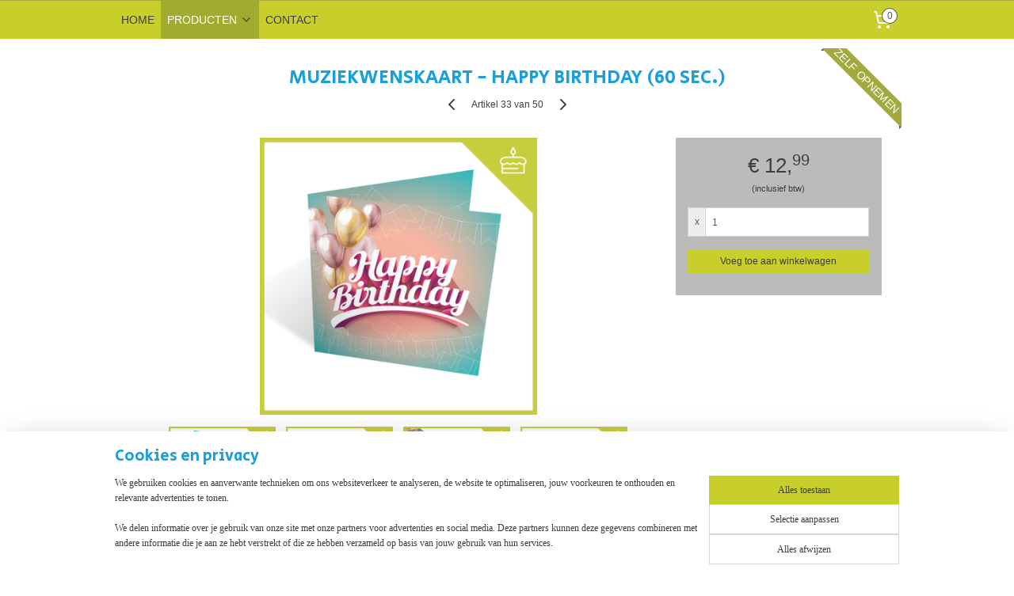

--- FILE ---
content_type: text/html; charset=UTF-8
request_url: https://www.muziekwenskaart.nl/a-61401523/producten/muziekwenskaart-happy-birthday-60-sec/
body_size: 15074
content:
<!DOCTYPE html>
<!--[if lt IE 7]>
<html lang="nl"
      class="no-js lt-ie9 lt-ie8 lt-ie7 secure"> <![endif]-->
<!--[if IE 7]>
<html lang="nl"
      class="no-js lt-ie9 lt-ie8 is-ie7 secure"> <![endif]-->
<!--[if IE 8]>
<html lang="nl"
      class="no-js lt-ie9 is-ie8 secure"> <![endif]-->
<!--[if gt IE 8]><!-->
<html lang="nl" class="no-js secure">
<!--<![endif]-->
<head prefix="og: http://ogp.me/ns#">
    <meta http-equiv="Content-Type" content="text/html; charset=UTF-8"/>

    <title>MUZIEKWENSKAART - HAPPY BIRTHDAY (60 SEC.) | PRODUCTEN | Muziekwenskaart</title>
    <meta name="robots" content="noarchive"/>
    <meta name="robots" content="index,follow,noodp,noydir"/>
    
    <meta name="viewport" content="width=device-width, initial-scale=1.0"/>
    <meta name="revisit-after" content="1 days"/>
    <meta name="generator" content="Mijnwebwinkel"/>
    <meta name="web_author" content="https://www.mijnwebwinkel.nl/"/>

    

    <meta property="og:site_name" content="Muziekwenskaart"/>

        <meta property="og:title" content="MUZIEKWENSKAART - HAPPY BIRTHDAY (60 SEC.)"/>
    <meta property="og:description" content="MUZIEKWENSKAART - HAPPY BIRTHDAY (60 SEC.) Vanaf 1 ex. Levertijd 1 werkdag. (Belgi&amp;euml; +/- 2 werkdagen) Voor 15.00 uur besteld is de volgende dag in huis."/>
    <meta property="og:type" content="product"/>
    <meta property="og:image" content="https://cdn.myonlinestore.eu/9472a80a-6be1-11e9-a722-44a8421b9960/image/cache/article/76e53ddc21008027623f9378b24d826d6c7a3bf1.jpg"/>
        <meta property="og:image" content="https://cdn.myonlinestore.eu/9472a80a-6be1-11e9-a722-44a8421b9960/image/cache/article/bbb3e88980659deda85ca174f5f50b77767c6811.jpg"/>
        <meta property="og:image" content="https://cdn.myonlinestore.eu/9472a80a-6be1-11e9-a722-44a8421b9960/image/cache/article/548e17ff981138bc630f71f43acd79e62229d8a3.jpg"/>
        <meta property="og:url" content="https://www.muziekwenskaart.nl/a-61401523/producten/muziekwenskaart-happy-birthday-60-sec/"/>

    <link rel="preload" as="style" href="https://static.myonlinestore.eu/assets/../js/fancybox/jquery.fancybox.css?20260123073340"
          onload="this.onload=null;this.rel='stylesheet'">
    <noscript>
        <link rel="stylesheet" href="https://static.myonlinestore.eu/assets/../js/fancybox/jquery.fancybox.css?20260123073340">
    </noscript>

    <link rel="stylesheet" type="text/css" href="https://asset.myonlinestore.eu/8SGytp3llxoS63Lrrz7z5pMfkbCDbXl.css"/>

    <link rel="preload" as="style" href="https://static.myonlinestore.eu/assets/../fonts/fontawesome-6.4.2/css/fontawesome.min.css?20260123073340"
          onload="this.onload=null;this.rel='stylesheet'">
    <link rel="preload" as="style" href="https://static.myonlinestore.eu/assets/../fonts/fontawesome-6.4.2/css/solid.min.css?20260123073340"
          onload="this.onload=null;this.rel='stylesheet'">
    <link rel="preload" as="style" href="https://static.myonlinestore.eu/assets/../fonts/fontawesome-6.4.2/css/brands.min.css?20260123073340"
          onload="this.onload=null;this.rel='stylesheet'">
    <link rel="preload" as="style" href="https://static.myonlinestore.eu/assets/../fonts/fontawesome-6.4.2/css/v4-shims.min.css?20260123073340"
          onload="this.onload=null;this.rel='stylesheet'">
    <noscript>
        <link rel="stylesheet" href="https://static.myonlinestore.eu/assets/../fonts/font-awesome-4.1.0/css/font-awesome.4.1.0.min.css?20260123073340">
    </noscript>

    <link rel="preconnect" href="https://static.myonlinestore.eu/" crossorigin />
    <link rel="dns-prefetch" href="https://static.myonlinestore.eu/" />
    <link rel="preconnect" href="https://cdn.myonlinestore.eu" crossorigin />
    <link rel="dns-prefetch" href="https://cdn.myonlinestore.eu" />

    <script type="text/javascript" src="https://static.myonlinestore.eu/assets/../js/modernizr.js?20260123073340"></script>
        
    <link rel="canonical" href="https://www.muziekwenskaart.nl/a-61401523/producten/muziekwenskaart-happy-birthday-60-sec/"/>
    <link rel="icon" type="image/x-icon" href="https://cdn.myonlinestore.eu/9472a80a-6be1-11e9-a722-44a8421b9960/favicon.ico?t=1769436535"
              />
    <script>
        var _rollbarConfig = {
        accessToken: 'd57a2075769e4401ab611d78421f1c89',
        captureUncaught: false,
        captureUnhandledRejections: false,
        verbose: false,
        payload: {
            environment: 'prod',
            person: {
                id: 423340,
            },
            ignoredMessages: [
                'request aborted',
                'network error',
                'timeout'
            ]
        },
        reportLevel: 'error'
    };
    // Rollbar Snippet
    !function(r){var e={};function o(n){if(e[n])return e[n].exports;var t=e[n]={i:n,l:!1,exports:{}};return r[n].call(t.exports,t,t.exports,o),t.l=!0,t.exports}o.m=r,o.c=e,o.d=function(r,e,n){o.o(r,e)||Object.defineProperty(r,e,{enumerable:!0,get:n})},o.r=function(r){"undefined"!=typeof Symbol&&Symbol.toStringTag&&Object.defineProperty(r,Symbol.toStringTag,{value:"Module"}),Object.defineProperty(r,"__esModule",{value:!0})},o.t=function(r,e){if(1&e&&(r=o(r)),8&e)return r;if(4&e&&"object"==typeof r&&r&&r.__esModule)return r;var n=Object.create(null);if(o.r(n),Object.defineProperty(n,"default",{enumerable:!0,value:r}),2&e&&"string"!=typeof r)for(var t in r)o.d(n,t,function(e){return r[e]}.bind(null,t));return n},o.n=function(r){var e=r&&r.__esModule?function(){return r.default}:function(){return r};return o.d(e,"a",e),e},o.o=function(r,e){return Object.prototype.hasOwnProperty.call(r,e)},o.p="",o(o.s=0)}([function(r,e,o){var n=o(1),t=o(4);_rollbarConfig=_rollbarConfig||{},_rollbarConfig.rollbarJsUrl=_rollbarConfig.rollbarJsUrl||"https://cdnjs.cloudflare.com/ajax/libs/rollbar.js/2.14.4/rollbar.min.js",_rollbarConfig.async=void 0===_rollbarConfig.async||_rollbarConfig.async;var a=n.setupShim(window,_rollbarConfig),l=t(_rollbarConfig);window.rollbar=n.Rollbar,a.loadFull(window,document,!_rollbarConfig.async,_rollbarConfig,l)},function(r,e,o){var n=o(2);function t(r){return function(){try{return r.apply(this,arguments)}catch(r){try{console.error("[Rollbar]: Internal error",r)}catch(r){}}}}var a=0;function l(r,e){this.options=r,this._rollbarOldOnError=null;var o=a++;this.shimId=function(){return o},"undefined"!=typeof window&&window._rollbarShims&&(window._rollbarShims[o]={handler:e,messages:[]})}var i=o(3),s=function(r,e){return new l(r,e)},d=function(r){return new i(s,r)};function c(r){return t(function(){var e=Array.prototype.slice.call(arguments,0),o={shim:this,method:r,args:e,ts:new Date};window._rollbarShims[this.shimId()].messages.push(o)})}l.prototype.loadFull=function(r,e,o,n,a){var l=!1,i=e.createElement("script"),s=e.getElementsByTagName("script")[0],d=s.parentNode;i.crossOrigin="",i.src=n.rollbarJsUrl,o||(i.async=!0),i.onload=i.onreadystatechange=t(function(){if(!(l||this.readyState&&"loaded"!==this.readyState&&"complete"!==this.readyState)){i.onload=i.onreadystatechange=null;try{d.removeChild(i)}catch(r){}l=!0,function(){var e;if(void 0===r._rollbarDidLoad){e=new Error("rollbar.js did not load");for(var o,n,t,l,i=0;o=r._rollbarShims[i++];)for(o=o.messages||[];n=o.shift();)for(t=n.args||[],i=0;i<t.length;++i)if("function"==typeof(l=t[i])){l(e);break}}"function"==typeof a&&a(e)}()}}),d.insertBefore(i,s)},l.prototype.wrap=function(r,e,o){try{var n;if(n="function"==typeof e?e:function(){return e||{}},"function"!=typeof r)return r;if(r._isWrap)return r;if(!r._rollbar_wrapped&&(r._rollbar_wrapped=function(){o&&"function"==typeof o&&o.apply(this,arguments);try{return r.apply(this,arguments)}catch(o){var e=o;throw e&&("string"==typeof e&&(e=new String(e)),e._rollbarContext=n()||{},e._rollbarContext._wrappedSource=r.toString(),window._rollbarWrappedError=e),e}},r._rollbar_wrapped._isWrap=!0,r.hasOwnProperty))for(var t in r)r.hasOwnProperty(t)&&(r._rollbar_wrapped[t]=r[t]);return r._rollbar_wrapped}catch(e){return r}};for(var p="log,debug,info,warn,warning,error,critical,global,configure,handleUncaughtException,handleAnonymousErrors,handleUnhandledRejection,captureEvent,captureDomContentLoaded,captureLoad".split(","),u=0;u<p.length;++u)l.prototype[p[u]]=c(p[u]);r.exports={setupShim:function(r,e){if(r){var o=e.globalAlias||"Rollbar";if("object"==typeof r[o])return r[o];r._rollbarShims={},r._rollbarWrappedError=null;var a=new d(e);return t(function(){e.captureUncaught&&(a._rollbarOldOnError=r.onerror,n.captureUncaughtExceptions(r,a,!0),e.wrapGlobalEventHandlers&&n.wrapGlobals(r,a,!0)),e.captureUnhandledRejections&&n.captureUnhandledRejections(r,a,!0);var t=e.autoInstrument;return!1!==e.enabled&&(void 0===t||!0===t||"object"==typeof t&&t.network)&&r.addEventListener&&(r.addEventListener("load",a.captureLoad.bind(a)),r.addEventListener("DOMContentLoaded",a.captureDomContentLoaded.bind(a))),r[o]=a,a})()}},Rollbar:d}},function(r,e){function o(r,e,o){if(e.hasOwnProperty&&e.hasOwnProperty("addEventListener")){for(var n=e.addEventListener;n._rollbarOldAdd&&n.belongsToShim;)n=n._rollbarOldAdd;var t=function(e,o,t){n.call(this,e,r.wrap(o),t)};t._rollbarOldAdd=n,t.belongsToShim=o,e.addEventListener=t;for(var a=e.removeEventListener;a._rollbarOldRemove&&a.belongsToShim;)a=a._rollbarOldRemove;var l=function(r,e,o){a.call(this,r,e&&e._rollbar_wrapped||e,o)};l._rollbarOldRemove=a,l.belongsToShim=o,e.removeEventListener=l}}r.exports={captureUncaughtExceptions:function(r,e,o){if(r){var n;if("function"==typeof e._rollbarOldOnError)n=e._rollbarOldOnError;else if(r.onerror){for(n=r.onerror;n._rollbarOldOnError;)n=n._rollbarOldOnError;e._rollbarOldOnError=n}e.handleAnonymousErrors();var t=function(){var o=Array.prototype.slice.call(arguments,0);!function(r,e,o,n){r._rollbarWrappedError&&(n[4]||(n[4]=r._rollbarWrappedError),n[5]||(n[5]=r._rollbarWrappedError._rollbarContext),r._rollbarWrappedError=null);var t=e.handleUncaughtException.apply(e,n);o&&o.apply(r,n),"anonymous"===t&&(e.anonymousErrorsPending+=1)}(r,e,n,o)};o&&(t._rollbarOldOnError=n),r.onerror=t}},captureUnhandledRejections:function(r,e,o){if(r){"function"==typeof r._rollbarURH&&r._rollbarURH.belongsToShim&&r.removeEventListener("unhandledrejection",r._rollbarURH);var n=function(r){var o,n,t;try{o=r.reason}catch(r){o=void 0}try{n=r.promise}catch(r){n="[unhandledrejection] error getting `promise` from event"}try{t=r.detail,!o&&t&&(o=t.reason,n=t.promise)}catch(r){}o||(o="[unhandledrejection] error getting `reason` from event"),e&&e.handleUnhandledRejection&&e.handleUnhandledRejection(o,n)};n.belongsToShim=o,r._rollbarURH=n,r.addEventListener("unhandledrejection",n)}},wrapGlobals:function(r,e,n){if(r){var t,a,l="EventTarget,Window,Node,ApplicationCache,AudioTrackList,ChannelMergerNode,CryptoOperation,EventSource,FileReader,HTMLUnknownElement,IDBDatabase,IDBRequest,IDBTransaction,KeyOperation,MediaController,MessagePort,ModalWindow,Notification,SVGElementInstance,Screen,TextTrack,TextTrackCue,TextTrackList,WebSocket,WebSocketWorker,Worker,XMLHttpRequest,XMLHttpRequestEventTarget,XMLHttpRequestUpload".split(",");for(t=0;t<l.length;++t)r[a=l[t]]&&r[a].prototype&&o(e,r[a].prototype,n)}}}},function(r,e){function o(r,e){this.impl=r(e,this),this.options=e,function(r){for(var e=function(r){return function(){var e=Array.prototype.slice.call(arguments,0);if(this.impl[r])return this.impl[r].apply(this.impl,e)}},o="log,debug,info,warn,warning,error,critical,global,configure,handleUncaughtException,handleAnonymousErrors,handleUnhandledRejection,_createItem,wrap,loadFull,shimId,captureEvent,captureDomContentLoaded,captureLoad".split(","),n=0;n<o.length;n++)r[o[n]]=e(o[n])}(o.prototype)}o.prototype._swapAndProcessMessages=function(r,e){var o,n,t;for(this.impl=r(this.options);o=e.shift();)n=o.method,t=o.args,this[n]&&"function"==typeof this[n]&&("captureDomContentLoaded"===n||"captureLoad"===n?this[n].apply(this,[t[0],o.ts]):this[n].apply(this,t));return this},r.exports=o},function(r,e){r.exports=function(r){return function(e){if(!e&&!window._rollbarInitialized){for(var o,n,t=(r=r||{}).globalAlias||"Rollbar",a=window.rollbar,l=function(r){return new a(r)},i=0;o=window._rollbarShims[i++];)n||(n=o.handler),o.handler._swapAndProcessMessages(l,o.messages);window[t]=n,window._rollbarInitialized=!0}}}}]);
    // End Rollbar Snippet
    </script>
    <script defer type="text/javascript" src="https://static.myonlinestore.eu/assets/../js/jquery.min.js?20260123073340"></script><script defer type="text/javascript" src="https://static.myonlinestore.eu/assets/../js/mww/shop.js?20260123073340"></script><script defer type="text/javascript" src="https://static.myonlinestore.eu/assets/../js/mww/shop/category.js?20260123073340"></script><script defer type="text/javascript" src="https://static.myonlinestore.eu/assets/../js/fancybox/jquery.fancybox.pack.js?20260123073340"></script><script defer type="text/javascript" src="https://static.myonlinestore.eu/assets/../js/fancybox/jquery.fancybox-thumbs.js?20260123073340"></script><script defer type="text/javascript" src="https://static.myonlinestore.eu/assets/../js/mww/image.js?20260123073340"></script><script defer type="text/javascript" src="https://static.myonlinestore.eu/assets/../js/mww/shop/article.js?20260123073340"></script><script defer type="text/javascript" src="https://static.myonlinestore.eu/assets/../js/mww/product/product.js?20260123073340"></script><script defer type="text/javascript" src="https://static.myonlinestore.eu/assets/../js/mww/product/product.configurator.js?20260123073340"></script><script defer type="text/javascript"
                src="https://static.myonlinestore.eu/assets/../js/mww/product/product.configurator.validator.js?20260123073340"></script><script defer type="text/javascript" src="https://static.myonlinestore.eu/assets/../js/mww/product/product.main.js?20260123073340"></script><script defer type="text/javascript" src="https://static.myonlinestore.eu/assets/../js/mww/navigation.js?20260123073340"></script><script defer type="text/javascript" src="https://static.myonlinestore.eu/assets/../js/delay.js?20260123073340"></script><script defer type="text/javascript" src="https://static.myonlinestore.eu/assets/../js/mww/ajax.js?20260123073340"></script><script defer type="text/javascript" src="https://static.myonlinestore.eu/assets/../js/foundation/foundation.min.js?20260123073340"></script><script defer type="text/javascript" src="https://static.myonlinestore.eu/assets/../js/foundation/foundation/foundation.topbar.js?20260123073340"></script><script defer type="text/javascript" src="https://static.myonlinestore.eu/assets/../js/foundation/foundation/foundation.tooltip.js?20260123073340"></script><script defer type="text/javascript" src="https://static.myonlinestore.eu/assets/../js/mww/deferred.js?20260123073340"></script>
        <script src="https://static.myonlinestore.eu/assets/webpack/bootstrapper.ce10832e.js"></script>
    
    <script src="https://static.myonlinestore.eu/assets/webpack/vendor.85ea91e8.js" defer></script><script src="https://static.myonlinestore.eu/assets/webpack/main.c5872b2c.js" defer></script>
    
    <script src="https://static.myonlinestore.eu/assets/webpack/webcomponents.377dc92a.js" defer></script>
    
    <script src="https://static.myonlinestore.eu/assets/webpack/render.8395a26c.js" defer></script>

    <script>
        window.bootstrapper.add(new Strap('marketingScripts', []));
    </script>
        <script>
  window.dataLayer = window.dataLayer || [];

  function gtag() {
    dataLayer.push(arguments);
  }

    gtag(
    "consent",
    "default",
    {
      "ad_storage": "denied",
      "ad_user_data": "denied",
      "ad_personalization": "denied",
      "analytics_storage": "denied",
      "security_storage": "granted",
      "personalization_storage": "denied",
      "functionality_storage": "denied",
    }
  );

  gtag("js", new Date());
  gtag("config", 'G-HSRC51ENF9', { "groups": "myonlinestore" });</script>
<script async src="https://www.googletagmanager.com/gtag/js?id=G-HSRC51ENF9"></script>
        <script>
        
    </script>
        
<script>
    var marketingStrapId = 'marketingScripts'
    var marketingScripts = window.bootstrapper.use(marketingStrapId);

    if (marketingScripts === null) {
        marketingScripts = [];
    }

    
    window.bootstrapper.update(new Strap(marketingStrapId, marketingScripts));
</script>
    <noscript>
        <style>ul.products li {
                opacity: 1 !important;
            }</style>
    </noscript>

            <script>
                (function (w, d, s, l, i) {
            w[l] = w[l] || [];
            w[l].push({
                'gtm.start':
                    new Date().getTime(), event: 'gtm.js'
            });
            var f = d.getElementsByTagName(s)[0],
                j = d.createElement(s), dl = l != 'dataLayer' ? '&l=' + l : '';
            j.async = true;
            j.src =
                'https://www.googletagmanager.com/gtm.js?id=' + i + dl;
            f.parentNode.insertBefore(j, f);
        })(window, document, 'script', 'dataLayer', 'GTM-MSQ3L6L');
            </script>

</head>
<body    class="lang-nl_NL layout-width-990 oneColumn">

    <noscript>
                    <iframe src="https://www.googletagmanager.com/ns.html?id=GTM-MSQ3L6L" height="0" width="0"
                    style="display:none;visibility:hidden"></iframe>
            </noscript>


<header>
    <a tabindex="0" id="skip-link" class="button screen-reader-text" href="#content">Spring naar de hoofdtekst</a>
</header>


<div id="react_element__filter"></div>

<div class="site-container">
    <div class="inner-wrap">
        
        
        <div class="bg-container custom-css-container"             data-active-language="nl"
            data-current-date="26-01-2026"
            data-category-id="unknown"
            data-article-id="46694828"
            data-article-category-id="3890141"
            data-article-name="MUZIEKWENSKAART - HAPPY BIRTHDAY (60 SEC.)"
        >
            <noscript class="no-js-message">
                <div class="inner">
                    Javascript is uitgeschakeld.


Zonder Javascript is het niet mogelijk bestellingen te plaatsen in deze webwinkel en zijn een aantal functionaliteiten niet beschikbaar.
                </div>
            </noscript>

            <div id="header">
                <div id="react_root"><!-- --></div>
                <div
                    class="header-bar-top">
                                    </div>

                

        
                
            

<sf-header-image
    class="web-component"
    header-element-height="1px"
    align="left"
    store-name="Muziekwenskaart"
    store-url="https://www.muziekwenskaart.nl/"
    background-image-url=""
    mobile-background-image-url=""
    logo-custom-width=""
    logo-custom-height=""
    page-column-width="1100"
    style="
        height: 1px;

        --background-color: #A2AA3B;
        --background-height: 1px;
        --background-aspect-ratio: 1;
        --scaling-background-aspect-ratio: 2.75;
        --mobile-background-height: 0px;
        --mobile-background-aspect-ratio: 1;
        --color: #FFFFFF;
        --logo-custom-width: auto;
        --logo-custom-height: auto;
        --logo-aspect-ratio: 10
        ">
            <a href="https://www.muziekwenskaart.nl/" slot="logo" style="max-height: 100%;">
            <img
                src="https://cdn.myonlinestore.eu/9472a80a-6be1-11e9-a722-44a8421b9960/logo_large.png?t=1769436535"
                alt="Muziekwenskaart"
                style="
                    width: 10px;
                    height: 100%;
                    display: block;
                    max-height: 400px;
                    "
            />
        </a>
    </sf-header-image>
                <div class="header-bar-bottom sticky">
                                                
<div class="row header-bar-inner" data-bar-position="header" data-options="sticky_on: [medium, large]; is_hover: true; scrolltop: true;" data-topbar>
    <section class="top-bar-section">
                                    <nav class="module-container navigation  align-left">
                    <ul>
                            




<li class="">
            <a href="https://www.muziekwenskaart.nl/" class="no_underline">
            HOME
                    </a>

                                </li>
    

    
    

<li class="has-dropdown active">
            <a href="https://www.muziekwenskaart.nl/c-3890141/producten/" class="no_underline">
            PRODUCTEN
                                                <div aria-hidden role="img" class="icon"><svg><use xlink:href="#sf-chevron-down"></use></svg></div>
                                    </a>

                                    <ul class="dropdown">
                        




<li class="">
            <a href="https://www.muziekwenskaart.nl/c-7635563/e-motionbox-diverse-ontwerpen/" class="no_underline">
            E-MOTIONBOX - DIVERSE ONTWERPEN
                    </a>

                                </li>
    




<li class="">
            <a href="https://www.muziekwenskaart.nl/c-5433059/muziekwenskaart-diverse-thema-s/" class="no_underline">
            MUZIEKWENSKAART - DIVERSE THEMA&#039;S
                    </a>

                                </li>
    




<li class="">
            <a href="https://www.muziekwenskaart.nl/c-4778908/muziekwenskaart-eigen-ontwerp/" class="no_underline">
            MUZIEKWENSKAART - EIGEN ONTWERP
                    </a>

                                </li>
    




<li class="">
            <a href="https://www.muziekwenskaart.nl/c-4334303/geluidsmodule-zelf-opneembaar/" class="no_underline">
            GELUIDSMODULE - ZELF OPNEEMBAAR
                    </a>

                                </li>
    




<li class="">
            <a href="https://www.muziekwenskaart.nl/c-4914250/muziekwenskaart-muziek-geluid/" class="no_underline">
            MUZIEKWENSKAART - MUZIEK / GELUID
                    </a>

                                </li>
    




<li class="">
            <a href="https://www.muziekwenskaart.nl/c-7116929/muziekenvelop-muziek-geluid/" class="no_underline">
            MUZIEKENVELOP - MUZIEK/GELUID
                    </a>

                                </li>
                </ul>
                        </li>
    




<li class="">
            <a href="https://www.muziekwenskaart.nl/c-3890142/contact/" class="no_underline">
            CONTACT
                    </a>

                                </li>
    



    
<li class="divider">
            <hr>
    </li>

                    </ul>
                </nav>
                                                <div class="module-container cart align-right">
                    
<div class="header-cart module moduleCartCompact" data-ajax-cart-replace="true" data-productcount="0">
            <a href="/cart/?category_id=3890141" class="foldout-cart">
                <div   
    aria-hidden role="img"
    class="icon icon--sf-shopping-cart
        "
            title="Winkelwagen"
    >
    <svg><use xlink:href="#sf-shopping-cart"></use></svg>
    </div>
            <span class="count">0</span>
        </a>
        <div class="hidden-cart-details">
            <div class="invisible-hover-area">
                <div data-mobile-cart-replace="true" class="cart-details">
                                            <div class="cart-summary">
                            Geen artikelen in winkelwagen.
                        </div>
                                    </div>

                            </div>
        </div>
    </div>

                </div>
                        </section>
</div>

                                    </div>
            </div>

            
            
            <div id="content" class="columncount-1">
                <div class="row">
                                            <div class="columns columns-14 foldout-nav">
                            <a class="mobile-nav-toggle" href="#" data-react-trigger="mobile-navigation-toggle">
    <i></i> Menu</a>   
                        </div>
                                                                <div class="columns large-14 medium-14 small-14" id="centercolumn">
    
    
                                    <script>
        window.bootstrapper.add(new Strap('product', {
            id: '46694828',
            name: 'MUZIEKWENSKAART - HAPPY BIRTHDAY (60 SEC.)',
            value: '12.990000',
            currency: 'EUR'
        }));

        var marketingStrapId = 'marketingScripts'
        var marketingScripts = window.bootstrapper.use(marketingStrapId);

        if (marketingScripts === null) {
            marketingScripts = [];
        }

        marketingScripts.push({
            inline: `if (typeof window.fbq === 'function') {
                window.fbq('track', 'ViewContent', {
                    content_name: "MUZIEKWENSKAART - HAPPY BIRTHDAY (60 SEC.)",
                    content_ids: ["46694828"],
                    content_type: "product"
                });
            }`,
        });

        window.bootstrapper.update(new Strap(marketingStrapId, marketingScripts));
    </script>
    <div id="react_element__product-events"><!-- --></div>

    <script type="application/ld+json">
        {"@context":"https:\/\/schema.org","@graph":[{"@type":"Product","name":"MUZIEKWENSKAART - HAPPY BIRTHDAY (60 SEC.)","description":"MUZIEKWENSKAART - HAPPY BIRTHDAY\u0026nbsp;(60 SEC.)Vanaf 1 ex. Levertijd 1 werkdag. (Belgi\u0026euml; +\/- 2 werkdagen)Voor 15.00 uur besteld is de volgende dag in huis.Muziekwenskaart van formaat 21 x 21 cm met een opnametijd van 60 seconden. Geleverd inclusief envelop.HAPPY BIRTHDAY TO YOU, HAPPY BIRTH DAY TOOO YOOOU!Wens iemand een fijne verjaardag met de meest originele en persoonlijke kaart die er bestaat! Want deze verjaardagskaart kun je heel makkelijk zelf inspreken of voorzien van muziek, hoe leuk is dat?De kaart is voorzien van 2 record buttons en door deze beiden ingedrukt te houden kun je je persoonlijke boodschap of geluidsfragment opnemen tot maar liefs 60 seconden. Is de opname mislukt? Geen probleem, probeer het gewoon opnieuw.Zodra jouw opname naar wens is kun je beide record stickers verwijderen en is jouw kaart m\u0026eacute;t persoonlijke boodschap ready to go. Uiteraard wordt de kaart inclusief passende envelop geleverd.Wat een verrassing zal dat zijn voor de jarige job!De Muziekwenskaart; die bewaar je!\u0026nbsp; \u0026nbsp; \u0026nbsp;","offers":{"@type":"Offer","url":"https:\/\/www.muziekwenskaart.nl\/a-61401523\/producten\/muziekwenskaart-happy-birthday-60-sec\/","priceSpecification":{"@type":"PriceSpecification","priceCurrency":"EUR","price":"12.99","valueAddedTaxIncluded":true},"@id":"https:\/\/www.muziekwenskaart.nl\/#\/schema\/Offer\/518328f5-bde3-11eb-a98b-0a6e45a98899"},"image":{"@type":"ImageObject","url":"https:\/\/cdn.myonlinestore.eu\/9472a80a-6be1-11e9-a722-44a8421b9960\/image\/cache\/article\/76e53ddc21008027623f9378b24d826d6c7a3bf1.jpg","contentUrl":"https:\/\/cdn.myonlinestore.eu\/9472a80a-6be1-11e9-a722-44a8421b9960\/image\/cache\/article\/76e53ddc21008027623f9378b24d826d6c7a3bf1.jpg","@id":"https:\/\/cdn.myonlinestore.eu\/9472a80a-6be1-11e9-a722-44a8421b9960\/image\/cache\/article\/76e53ddc21008027623f9378b24d826d6c7a3bf1.jpg"},"@id":"https:\/\/www.muziekwenskaart.nl\/#\/schema\/Product\/518328f5-bde3-11eb-a98b-0a6e45a98899"}]}
    </script>
            <div class="article product-page classic">
            <span class="badge-container">
                    <a title="MUZIEKWENSKAART - HAPPY BIRTHDAY (60 SEC.)" class="badge small reduce-fontsize">
                <p>ZELF OPNEMEN</p>
            </a>
            </span>
            <h1 class="product-title">
        MUZIEKWENSKAART - HAPPY BIRTHDAY (60 SEC.)    </h1>
            <span class="sku-container">
            </span>

        
<div class="prev_next-button">
                            <a href="/a-61401476/producten/muziekwenskaart-good-luck-60-sec/" title="Vorige artikel &#xA;(MUZIEKWENSKAART - GOOD LUCK (60 SEC.))" class="prev_next_article" accesskey="p"><div   
    aria-hidden role="img"
    class="icon icon--sf-chevron-left
        "
            title="{{ language.getText(&#039;previous_article&#039;) }} &amp;#xA;({{ buttons.left.title|raw }})"
    ><svg><use xlink:href="#sf-chevron-left"></use></svg></div></a>        <span>Artikel 33 van 50</span>
            <a href="/a-61401555/producten/muziekwenskaart-hiep-hiep-hoera-60-sec/" title="Volgende artikel &#xA;(MUZIEKWENSKAART - HIEP HIEP HOERA (60 SEC.))" class="prev_next_article" accesskey="n"><div   
    aria-hidden role="img"
    class="icon icon--sf-chevron-right
        "
            title="{{ language.getText(&#039;next_article&#039;) }} &amp;#xA;({{ buttons.right.title|raw }})"
    ><svg><use xlink:href="#sf-chevron-right"></use></svg></div></a>    
    </div>

        <div class="clearfix"></div>

        <div class="row top-container">
                            <div class="left">
            
                            <div class="images">
                                    <div class="large">
                        

<a href="https://cdn.myonlinestore.eu/9472a80a-6be1-11e9-a722-44a8421b9960/image/cache/full/76e53ddc21008027623f9378b24d826d6c7a3bf1.jpg?20260123073340"
    class="fancybox"
    data-fancybox-type="image"
    data-thumbnail="https://cdn.myonlinestore.eu/9472a80a-6be1-11e9-a722-44a8421b9960/image/cache/full/76e53ddc21008027623f9378b24d826d6c7a3bf1.jpg?20260123073340"
    rel="fancybox-thumb" title="MUZIEKWENSKAART - HAPPY BIRTHDAY (60 SEC.)"
    id="afbeelding1"
    >
                        <img src="https://cdn.myonlinestore.eu/9472a80a-6be1-11e9-a722-44a8421b9960/image/cache/full/76e53ddc21008027623f9378b24d826d6c7a3bf1.jpg?20260123073340" alt="MUZIEKWENSKAART&#x20;-&#x20;HAPPY&#x20;BIRTHDAY&#x20;&#x28;60&#x20;SEC.&#x29;" />
            </a>
                    </div>
                            </div>
                    <ul class="thumbs">
                                                    <li>
                                                

<a href="https://cdn.myonlinestore.eu/9472a80a-6be1-11e9-a722-44a8421b9960/image/cache/full/bbb3e88980659deda85ca174f5f50b77767c6811.jpg?20260123073340"
    class="fancybox"
    data-fancybox-type="image"
    data-thumbnail="https://cdn.myonlinestore.eu/9472a80a-6be1-11e9-a722-44a8421b9960/image/cache/article/bbb3e88980659deda85ca174f5f50b77767c6811.jpg?20260123073340"
    rel="fancybox-thumb" title="MUZIEKWENSKAART - HAPPY BIRTHDAY (60 SEC.)"
    id="afbeelding2"
    >
                        <img src="https://cdn.myonlinestore.eu/9472a80a-6be1-11e9-a722-44a8421b9960/image/cache/article/bbb3e88980659deda85ca174f5f50b77767c6811.jpg?20260123073340" alt="MUZIEKWENSKAART&#x20;-&#x20;HAPPY&#x20;BIRTHDAY&#x20;&#x28;60&#x20;SEC.&#x29;" />
            </a>
                    </li>
                                    <li>
                                                

<a href="https://cdn.myonlinestore.eu/9472a80a-6be1-11e9-a722-44a8421b9960/image/cache/full/548e17ff981138bc630f71f43acd79e62229d8a3.jpg?20260123073340"
    class="fancybox"
    data-fancybox-type="image"
    data-thumbnail="https://cdn.myonlinestore.eu/9472a80a-6be1-11e9-a722-44a8421b9960/image/cache/article/548e17ff981138bc630f71f43acd79e62229d8a3.jpg?20260123073340"
    rel="fancybox-thumb" title="MUZIEKWENSKAART - HAPPY BIRTHDAY (60 SEC.)"
    id="afbeelding3"
    >
                        <img src="https://cdn.myonlinestore.eu/9472a80a-6be1-11e9-a722-44a8421b9960/image/cache/article/548e17ff981138bc630f71f43acd79e62229d8a3.jpg?20260123073340" alt="MUZIEKWENSKAART&#x20;-&#x20;HAPPY&#x20;BIRTHDAY&#x20;&#x28;60&#x20;SEC.&#x29;" />
            </a>
                    </li>
                                    <li>
                                                

<a href="https://cdn.myonlinestore.eu/9472a80a-6be1-11e9-a722-44a8421b9960/image/cache/full/dd331f74ab461242654c8fad8407b200b6d3db4f.jpg?20260123073340"
    class="fancybox"
    data-fancybox-type="image"
    data-thumbnail="https://cdn.myonlinestore.eu/9472a80a-6be1-11e9-a722-44a8421b9960/image/cache/article/dd331f74ab461242654c8fad8407b200b6d3db4f.jpg?20260123073340"
    rel="fancybox-thumb" title="MUZIEKWENSKAART - HAPPY BIRTHDAY (60 SEC.)"
    id="afbeelding4"
    >
                        <img src="https://cdn.myonlinestore.eu/9472a80a-6be1-11e9-a722-44a8421b9960/image/cache/article/dd331f74ab461242654c8fad8407b200b6d3db4f.jpg?20260123073340" alt="MUZIEKWENSKAART&#x20;-&#x20;HAPPY&#x20;BIRTHDAY&#x20;&#x28;60&#x20;SEC.&#x29;" />
            </a>
                    </li>
                                    <li>
                                                

<a href="https://cdn.myonlinestore.eu/9472a80a-6be1-11e9-a722-44a8421b9960/image/cache/full/d9f5cb404b7c223a8691bfffdb893dd4ff3367af.jpg?20260123073340"
    class="fancybox"
    data-fancybox-type="image"
    data-thumbnail="https://cdn.myonlinestore.eu/9472a80a-6be1-11e9-a722-44a8421b9960/image/cache/article/d9f5cb404b7c223a8691bfffdb893dd4ff3367af.jpg?20260123073340"
    rel="fancybox-thumb" title="MUZIEKWENSKAART - HAPPY BIRTHDAY (60 SEC.)"
    id="afbeelding5"
    >
                        <img src="https://cdn.myonlinestore.eu/9472a80a-6be1-11e9-a722-44a8421b9960/image/cache/article/d9f5cb404b7c223a8691bfffdb893dd4ff3367af.jpg?20260123073340" alt="MUZIEKWENSKAART&#x20;-&#x20;HAPPY&#x20;BIRTHDAY&#x20;&#x28;60&#x20;SEC.&#x29;" />
            </a>
                    </li>
                                    <li>
                                                

<a href="https://cdn.myonlinestore.eu/9472a80a-6be1-11e9-a722-44a8421b9960/image/cache/full/815b42f72b348f2078c35a12665231482f743dde.jpg?20260123073340"
    class="fancybox"
    data-fancybox-type="image"
    data-thumbnail="https://cdn.myonlinestore.eu/9472a80a-6be1-11e9-a722-44a8421b9960/image/cache/article/815b42f72b348f2078c35a12665231482f743dde.jpg?20260123073340"
    rel="fancybox-thumb" title="MUZIEKWENSKAART - HAPPY BIRTHDAY (60 SEC.)"
    id="afbeelding6"
    >
                        <img src="https://cdn.myonlinestore.eu/9472a80a-6be1-11e9-a722-44a8421b9960/image/cache/article/815b42f72b348f2078c35a12665231482f743dde.jpg?20260123073340" alt="MUZIEKWENSKAART&#x20;-&#x20;HAPPY&#x20;BIRTHDAY&#x20;&#x28;60&#x20;SEC.&#x29;" />
            </a>
                    </li>
                                    <li>
                                                

<a href="https://cdn.myonlinestore.eu/9472a80a-6be1-11e9-a722-44a8421b9960/image/cache/full/4280f4509307b2cc023fb0423b904a4fbb740f90.jpg?20260123073340"
    class="fancybox"
    data-fancybox-type="image"
    data-thumbnail="https://cdn.myonlinestore.eu/9472a80a-6be1-11e9-a722-44a8421b9960/image/cache/article/4280f4509307b2cc023fb0423b904a4fbb740f90.jpg?20260123073340"
    rel="fancybox-thumb" title="MUZIEKWENSKAART - HAPPY BIRTHDAY (60 SEC.)"
    id="afbeelding7"
    >
                        <img src="https://cdn.myonlinestore.eu/9472a80a-6be1-11e9-a722-44a8421b9960/image/cache/article/4280f4509307b2cc023fb0423b904a4fbb740f90.jpg?20260123073340" alt="MUZIEKWENSKAART&#x20;-&#x20;HAPPY&#x20;BIRTHDAY&#x20;&#x28;60&#x20;SEC.&#x29;" />
            </a>
                    </li>
                                    <li>
                                                

<a href="https://cdn.myonlinestore.eu/9472a80a-6be1-11e9-a722-44a8421b9960/image/cache/full/01ed8708a92261c79ad9b1ae76e52c3ee545303e.jpg?20260123073340"
    class="fancybox"
    data-fancybox-type="image"
    data-thumbnail="https://cdn.myonlinestore.eu/9472a80a-6be1-11e9-a722-44a8421b9960/image/cache/article/01ed8708a92261c79ad9b1ae76e52c3ee545303e.jpg?20260123073340"
    rel="fancybox-thumb" title="MUZIEKWENSKAART - HAPPY BIRTHDAY (60 SEC.)"
    id="afbeelding8"
    >
                        <img src="https://cdn.myonlinestore.eu/9472a80a-6be1-11e9-a722-44a8421b9960/image/cache/article/01ed8708a92261c79ad9b1ae76e52c3ee545303e.jpg?20260123073340" alt="MUZIEKWENSKAART&#x20;-&#x20;HAPPY&#x20;BIRTHDAY&#x20;&#x28;60&#x20;SEC.&#x29;" />
            </a>
                    </li>
                
                                                    <li class="react-youtube-fancybox-wrapper" data-video-id="9N7s0JlGYfY"></li>
                            </ul>
        
                            </div>
            
                                        <div class="right">
                    <div class="product-options columns">
                        
<div class="js-enable-after-load disabled">
    <div class="article-options" data-article-element="options">
        <div class="row">
            <div class="large-14 columns price-container">
                

    
    <span class="pricetag">
                    <span class="regular">
                    € 12,<sup>99</sup>

            </span>
            </span>

                                                    <small>
                        (inclusief                        btw)
                    </small>
                                            </div>
        </div>

                            
            <form accept-charset="UTF-8" name="add_to_cart"
          method="post" action="" class="legacy" data-optionlist-url="https://www.muziekwenskaart.nl/article/select-articlelist-option/" id="addToCartForm">
            <div class="form-group        ">
    <div class="control-group">
            <div class="control-container   no-errors    ">
                                            </div>
                                </div>
</div>
    
            <input type="hidden"
            id="add_to_cart_category_article_id" name="add_to_cart[category_article_id]" class="form-control"
            value="61401523"                                         data-validator-range="0-0"
                />
        <input type="hidden"
            id="add_to_cart__token" name="add_to_cart[_token]" class="form-control"
            value="3d7fd7011b.ibeZ23PPm4Id_sazr4hVcGK3Zdf0-4kUOiNWoUmjVpY.yu7LkjWLwdR6p7Dn2_k0STfbDqWtpMpHSWcjxjnVbvPrza6TOpjPt1LGsQ"                                         data-validator-range="0-0"
                />
        
            <div class="stockinfo">
                            </div>
                                            <div class="form-group">
    <div class="control-group">
                                <script language=JavaScript>
                function NumericOnly(event) {
                    var key_code;
                    if (window.event) {
                        // for IE
                        key_code = event.keyCode
                    } else if (event.which) {
                        // for Netscape/Firefox/Opera
                        key_code = event.which
                    }
                    if (((key_code < 48) || (key_code > 57)) && key_code != 8) {
                        return false;
                    }
                    return true;
                }
            </script>
            <div class="control-container prefix" data-prefix="x">
                <input type="text" name="amount" value="1" class="form-control" onKeyPress="return NumericOnly(event);" />
            </div>
                    </div>
    </div>

                                    <input type="hidden" name="ajax_cart" value="true" class="has_ajax_cart"/>
                                <button type="submit" data-testid="add-to-cart-button-enabled" name="add" class="btn buy-button" onclick="if (window.addToCart) window.addToCart({ value: '12.990000', currency: 'EUR' });">Voeg toe aan winkelwagen</button>
                        </form>
        
        
    </div>
</div>
                        <div class="save-button-detail" id="react_element__saveforlater-detail-button" data-product-id="518328f5-bde3-11eb-a98b-0a6e45a98899" data-product-name="MUZIEKWENSKAART - HAPPY BIRTHDAY (60 SEC.)" data-analytics-id="46694828" data-value="12.990000" data-currency="EUR"></div>
                    </div>
                </div>
                    </div>

            <a href="/c-3890141/producten/" onclick="if(window.gotoCategoryFromHistory) {window.gotoCategoryFromHistory(this.href); void(0)}" class="btn tiny">
        Overzicht
   </a>


                    <ul class="product-tabs" style="display: none">
            <li class="active">
                <a href="#" data-tab-id="description">Beschrijving</a>
            </li>
                            <li>
                    <a href="#" data-tab-id="specs">Specificaties</a>
                </li>
                    </ul>
    
        <div class="product-tab row description" data-tab-content="description">
            <div class="rte_content fullwidth">
                                    <p><br /><span style="font-family:secular one"><span style="color:#27a0db"><span style="font-size:x-large">MUZIEKWENSKAART - HAPPY BIRTHDAY&nbsp;(60 SEC.)</span></span></span><br /><br /><strong>Vanaf 1 ex. Levertijd 1 werkdag. (Belgi&euml; +/- 2 werkdagen)</strong><br /><strong>Voor 15.00 uur besteld is de volgende dag in huis.</strong><br /><em><strong>Muziekwenskaart van formaat 21 x 21 cm met een opnametijd van 60 seconden. Geleverd inclusief envelop.</strong></em><br /><br />HAPPY BIRTHDAY TO YOU, HAPPY BIRTH DAY TOOO YOOOU!<br /><br />Wens iemand een fijne verjaardag met de meest originele en persoonlijke kaart die er bestaat! Want deze verjaardagskaart kun je heel makkelijk zelf inspreken of voorzien van muziek, hoe leuk is dat?<br /><br />De kaart is voorzien van 2 record buttons en door deze beiden ingedrukt te houden kun je je persoonlijke boodschap of geluidsfragment opnemen tot maar liefs 60 seconden. Is de opname mislukt? Geen probleem, probeer het gewoon opnieuw.<br /><br />Zodra jouw opname naar wens is kun je beide record stickers verwijderen en is jouw kaart m&eacute;t persoonlijke boodschap ready to go. Uiteraard wordt de kaart inclusief passende envelop geleverd.<br /><br />Wat een verrassing zal dat zijn voor de jarige job!<br /><br />De Muziekwenskaart; die bewaar je!</p><hr /><p>&nbsp; &nbsp; &nbsp;</p>
                            </div>
                            
                    </div>
                    <div class="product-tab" data-tab-content="specs">
                <div class="article-specs" style="display: none">
                    <div class="inner">
                            <table class="article-specs" data-article-element="specs">
            </table>
                    </div>
                </div>
            </div>
            </div>

    
            
    </div>
                                    </div>
            </div>
        </div>

                    <div id="footer" class="custom-css-container"             data-active-language="nl"
            data-current-date="26-01-2026"
            data-category-id="unknown"
            data-article-id="46694828"
            data-article-category-id="3890141"
            data-article-name="MUZIEKWENSKAART - HAPPY BIRTHDAY (60 SEC.)"
        >
                    <div class="pane paneFooter">
        <div class="inner">
            <ul>
                                                        <li><div class="block textarea  textAlignLeft ">
            <h3>Onze producten</h3>
    
            <p><a href="https://www.muziekwenskaart.nl/c-4778908/muziekwenskaart-eigen-ontwerp/">Muziekwenskaart&nbsp;- eigen&nbsp;ontwerp</a><br><a href="https://www.muziekwenskaart.nl/c-4914250/muziekwenskaart-muziek-geluid/">Muziekwenskaart&nbsp;- muziek/geluid</a><br><a href="https://www.muziekwenskaart.nl/c-4334303/geluidsmodule-zelf-opneembaar/">Geluidsmodule&nbsp;- zelf opneembaar</a><br><a href="https://www.muziekwenskaart.nl/c-5433059/muziekwenskaart-diverse-thema-s/">Muziekwenskaart -&nbsp;diverse thema's</a></p>
    </div>
</li>
                                                        <li><div class="block textarea  textAlignLeft ">
            <h3>Belangrijke informatie</h3>
    
            <p><a href="https://www.muziekwenskaart.nl/c-3890142/contact/">Contact</a></p><p><a target="_blank" href="https://basisidee.nl/img/basisidee_algemene_voorwaarden_03-20.pdf">Algemene voorwaarden</a></p><p><a target="_blank" href="https://basisidee.nl/img/buma_stemra_2011.pdf">Muziekrechten: Buma Stemra</a></p>
    </div>
</li>
                                                        <li>
<div class="block block-newsletter">
    <h3>Acties &amp; Voordelen</h3>

    <div class="intro-text">
        Meld je aan bij Muziekwenskaart.
    </div>

    <a href="https://www.muziekwenskaart.nl/newsletter/" class="btn">Aanmelden</a>
</div>
</li>
                                                        <li><div class="block textarea  textAlignLeft ">
            <h3>Muziekwenskaart</h3>
    
            <p>Meldijk 37<br>1911 BA Uitgeest<br><strong>T</strong>&nbsp;0251 362 002<br><strong>E</strong>&nbsp;<a style="margin: 0px; padding: 0px; outline: none; text-decoration: none; color: rgb(88, 88, 90); font-family: interstateregular, Arial; font-size: 13px;" href="mailto:info@muziekwenskaart.nl">info@muziekwenskaart.nl</a></p>
    </div>
</li>
                                                        <li><div class="block textarea  textAlignLeft ">
            <h3>VOF Basisidee</h3>
    
            <p><strong>K.v.K.</strong>&nbsp;56348193<br /><strong>BTW</strong>&nbsp;NL8152.16.397.B01</p>
    </div>
</li>
                            </ul>
        </div>
    </div>

            </div>
                <div id="mwwFooter">
            <div class="row mwwFooter">
                <div class="columns small-14">
                                                                                                                                                © 2017 - 2026 Muziekwenskaart
                        | <a href="https://www.muziekwenskaart.nl/sitemap/" class="footer">sitemap</a>
                        | <a href="https://www.muziekwenskaart.nl/rss/" class="footer" target="_blank">rss</a>
                                                    | <a href="https://www.mijnwebwinkel.nl/webshop-starten?utm_medium=referral&amp;utm_source=ecommerce_website&amp;utm_campaign=myonlinestore_shops_pro_nl" class="footer" target="_blank">webwinkel beginnen</a>
    -
    powered by <a href="https://www.mijnwebwinkel.nl/?utm_medium=referral&amp;utm_source=ecommerce_website&amp;utm_campaign=myonlinestore_shops_pro_nl" class="footer" target="_blank">Mijnwebwinkel</a>                                                            </div>
            </div>
        </div>
    </div>
</div>

<script>
    window.bootstrapper.add(new Strap('storeNotifications', {
        notifications: [],
    }));

    var storeLocales = [
                'nl_NL',
            ];
    window.bootstrapper.add(new Strap('storeLocales', storeLocales));

    window.bootstrapper.add(new Strap('consentBannerSettings', {"enabled":true,"privacyStatementPageId":null,"privacyStatementPageUrl":null,"updatedAt":"2024-02-29T11:31:41+01:00","updatedAtTimestamp":1709202701,"consentTypes":{"required":{"enabled":true,"title":"Noodzakelijk","text":"Cookies en technieken die zijn nodig om de website bruikbaar te maken, zoals het onthouden van je winkelmandje, veilig afrekenen en toegang tot beveiligde gedeelten van de website. Zonder deze cookies kan de website niet naar behoren werken."},"analytical":{"enabled":true,"title":"Statistieken","text":"Cookies en technieken die anoniem gegevens verzamelen en rapporteren over het gebruik van de website, zodat de website geoptimaliseerd kan worden."},"functional":{"enabled":false,"title":"Functioneel","text":"Cookies en technieken die helpen om optionele functionaliteiten aan de website toe te voegen, zoals chatmogelijkheden, het verzamelen van feedback en andere functies van derden."},"marketing":{"enabled":true,"title":"Marketing","text":"Cookies en technieken die worden ingezet om bezoekers gepersonaliseerde en relevante advertenties te kunnen tonen op basis van eerder bezochte pagina’s, en om de effectiviteit van advertentiecampagnes te analyseren."},"personalization":{"enabled":false,"title":"Personalisatie","text":"Cookies en technieken om de vormgeving en inhoud van de website op u aan te passen, zoals de taal of vormgeving van de website."}},"labels":{"banner":{"title":"Cookies en privacy","text":"We gebruiken cookies en aanverwante technieken om ons websiteverkeer te analyseren, de website te optimaliseren, jouw voorkeuren te onthouden en relevante advertenties te tonen.\n\nWe delen informatie over je gebruik van onze site met onze partners voor advertenties en social media. Deze partners kunnen deze gegevens combineren met andere informatie die je aan ze hebt verstrekt of die ze hebben verzameld op basis van jouw gebruik van hun services."},"modal":{"title":"Cookie- en privacyinstellingen","text":"We gebruiken cookies en aanverwante technieken om ons websiteverkeer te analyseren, de website te optimaliseren, jouw voorkeuren te onthouden en relevante advertenties te tonen.\n\nWe delen informatie over je gebruik van onze site met onze partners voor advertenties en social media. Deze partners kunnen deze gegevens combineren met andere informatie die je aan ze hebt verstrekt of die ze hebben verzameld op basis van jouw gebruik van hun services."},"button":{"title":"Cookie- en privacyinstellingen","text":"button_text"}}}));
    window.bootstrapper.add(new Strap('store', {"availableBusinessModels":"ALL","currency":"EUR","currencyDisplayLocale":"nl_NL","discountApplicable":true,"googleTrackingType":"gtag","id":"423340","locale":"nl_NL","loginRequired":false,"roles":[],"storeName":"Muziekwenskaart","uuid":"9472a80a-6be1-11e9-a722-44a8421b9960"}));
    window.bootstrapper.add(new Strap('merchant', { isMerchant: false }));
    window.bootstrapper.add(new Strap('customer', { authorized: false }));

    window.bootstrapper.add(new Strap('layout', {"hideCurrencyValuta":false}));
    window.bootstrapper.add(new Strap('store_layout', { width: 990 }));
    window.bootstrapper.add(new Strap('theme', {"button_border_radius":0,"button_inactive_background_color":"BBBBBB","divider_border_color":"BBBBBB","border_radius":1,"ugly_shadows":false,"flexbox_image_size":"contain","block_background_centercolumn":"","cta_color":"C8CF2B","hyperlink_color":"","general_link_hover_color":null,"content_padding":null,"price_color":"","price_font_size":26,"center_short_description":false,"navigation_link_bg_color":"C8CF2B","navigation_link_fg_color":"3E3D40","navigation_active_bg_color":"A1AC2F","navigation_active_fg_color":"FFFFFF","navigation_arrow_color":"3E3D40","navigation_font":"Tahoma","navigation_font_size":14,"store_color_head":"#A2AA3B","store_color_head_font":"#FFFFFF","store_color_background_main":"","store_color_topbar_font":"#FFFFFF","store_color_background":"","store_color_border":"","store_color_block_head":"#C8CF2B","store_color_block_font":"#3E3D40","store_color_block_background":"","store_color_headerbar_font":"#FFFFFF","store_color_headerbar_background":"#C8CF2B","store_font_type":"Tahoma","store_header_font_type":"google_Secular One","store_header_font_size":2,"store_font_size":12,"store_font_color":"#3E3D40","store_button_color":"#C8CF2B","store_button_font_color":"#3E3D40","action_price_color":"","article_font_size":20,"store_htags_color":"#1A9FDD"}));
    window.bootstrapper.add(new Strap('shippingGateway', {"shippingCountries":["NL","BE"]}));

    window.bootstrapper.add(new Strap('commonTranslations', {
        customerSexMale: 'De heer',
        customerSexFemale: 'Mevrouw',
        oopsTryAgain: 'Er ging iets mis, probeer het opnieuw',
        totalsHideTaxSpecs: 'Verberg de btw specificaties',
        totalsShowTaxSpecs: 'Toon de btw specificaties',
        searchInputPlaceholder: 'Zoeken...',
    }));

    window.bootstrapper.add(new Strap('saveForLaterTranslations', {
        saveForLaterSavedLabel: 'Bewaard',
        saveForLaterSavedItemsLabel: 'Bewaarde items',
        saveForLaterTitle: 'Bewaar voor later',
    }));

    window.bootstrapper.add(new Strap('loyaltyTranslations', {
        loyaltyProgramTitle: 'Spaarprogramma',
        loyaltyPointsLabel: 'Spaarpunten',
        loyaltyRewardsLabel: 'beloningen',
    }));

    window.bootstrapper.add(new Strap('saveForLater', {
        enabled: false    }))

    window.bootstrapper.add(new Strap('loyalty', {
        enabled: false
    }))

    window.bootstrapper.add(new Strap('paymentTest', {
        enabled: false,
        stopUrl: "https:\/\/www.muziekwenskaart.nl\/nl_NL\/logout\/"
    }));

    window.bootstrapper.add(new Strap('analyticsTracking', {
                gtag: true,
        datalayer: true,
            }));
</script>

<div id="react_element__mobnav"></div>

<script type="text/javascript">
    window.bootstrapper.add(new Strap('mobileNavigation', {
        search_url: '',
        navigation_structure: {
            id: 0,
            parentId: null,
            text: 'root',
            children: [{"id":3890140,"parent_id":3890139,"style":"no_underline","url":"https:\/\/www.muziekwenskaart.nl\/","text":"HOME","active":false},{"id":3890141,"parent_id":3890139,"style":"no_underline","url":"https:\/\/www.muziekwenskaart.nl\/c-3890141\/producten\/","text":"PRODUCTEN","active":true,"children":[{"id":7635563,"parent_id":3890141,"style":"no_underline","url":"https:\/\/www.muziekwenskaart.nl\/c-7635563\/e-motionbox-diverse-ontwerpen\/","text":"E-MOTIONBOX - DIVERSE ONTWERPEN","active":false},{"id":5433059,"parent_id":3890141,"style":"no_underline","url":"https:\/\/www.muziekwenskaart.nl\/c-5433059\/muziekwenskaart-diverse-thema-s\/","text":"MUZIEKWENSKAART - DIVERSE THEMA'S","active":false},{"id":4778908,"parent_id":3890141,"style":"no_underline","url":"https:\/\/www.muziekwenskaart.nl\/c-4778908\/muziekwenskaart-eigen-ontwerp\/","text":"MUZIEKWENSKAART - EIGEN ONTWERP","active":false},{"id":4334303,"parent_id":3890141,"style":"no_underline","url":"https:\/\/www.muziekwenskaart.nl\/c-4334303\/geluidsmodule-zelf-opneembaar\/","text":"GELUIDSMODULE - ZELF OPNEEMBAAR","active":false},{"id":4914250,"parent_id":3890141,"style":"no_underline","url":"https:\/\/www.muziekwenskaart.nl\/c-4914250\/muziekwenskaart-muziek-geluid\/","text":"MUZIEKWENSKAART - MUZIEK \/ GELUID","active":false},{"id":7116929,"parent_id":3890141,"style":"no_underline","url":"https:\/\/www.muziekwenskaart.nl\/c-7116929\/muziekenvelop-muziek-geluid\/","text":"MUZIEKENVELOP - MUZIEK\/GELUID","active":false}]},{"id":3890142,"parent_id":3890139,"style":"no_underline","url":"https:\/\/www.muziekwenskaart.nl\/c-3890142\/contact\/","text":"CONTACT","active":false},{"id":4222093,"parent_id":3890139,"style":"divider","url":"","text":null,"active":false}],
        }
    }));
</script>

<div id="react_element__consent_banner"></div>
<div id="react_element__consent_button" class="consent-button"></div>
<div id="react_element__cookiescripts" style="display: none;"></div><script src="https://static.myonlinestore.eu/assets/bundles/fosjsrouting/js/router.js?20260123073340"></script>
<script src="https://static.myonlinestore.eu/assets/js/routes.js?20260123073340"></script>

<script type="text/javascript">
window.bootstrapper.add(new Strap('rollbar', {
    enabled: true,
    token: "d57a2075769e4401ab611d78421f1c89"
}));
</script>

<script>
    window.bootstrapper.add(new Strap('baseUrl', "https://www.muziekwenskaart.nl/api"));
    window.bootstrapper.add(new Strap('storeUrl', "https://www.muziekwenskaart.nl/"));
    Routing.setBaseUrl("");
    Routing.setHost("www.muziekwenskaart.nl");

    // check if the route is localized, if so; add locale to BaseUrl
    var localized_pathname = Routing.getBaseUrl() + "/nl_NL";
    var pathname = window.location.pathname;

    if (pathname.indexOf(localized_pathname) > -1) {
        Routing.setBaseUrl(localized_pathname);
    }
</script>

    <script src="https://static.myonlinestore.eu/assets/webpack/webvitals.32ae806d.js" defer></script>


<!--
ISC License for Lucide icons
Copyright (c) for portions of Lucide are held by Cole Bemis 2013-2024 as part of Feather (MIT). All other copyright (c) for Lucide are held by Lucide Contributors 2024.
Permission to use, copy, modify, and/or distribute this software for any purpose with or without fee is hereby granted, provided that the above copyright notice and this permission notice appear in all copies.
-->
</body>
</html>
